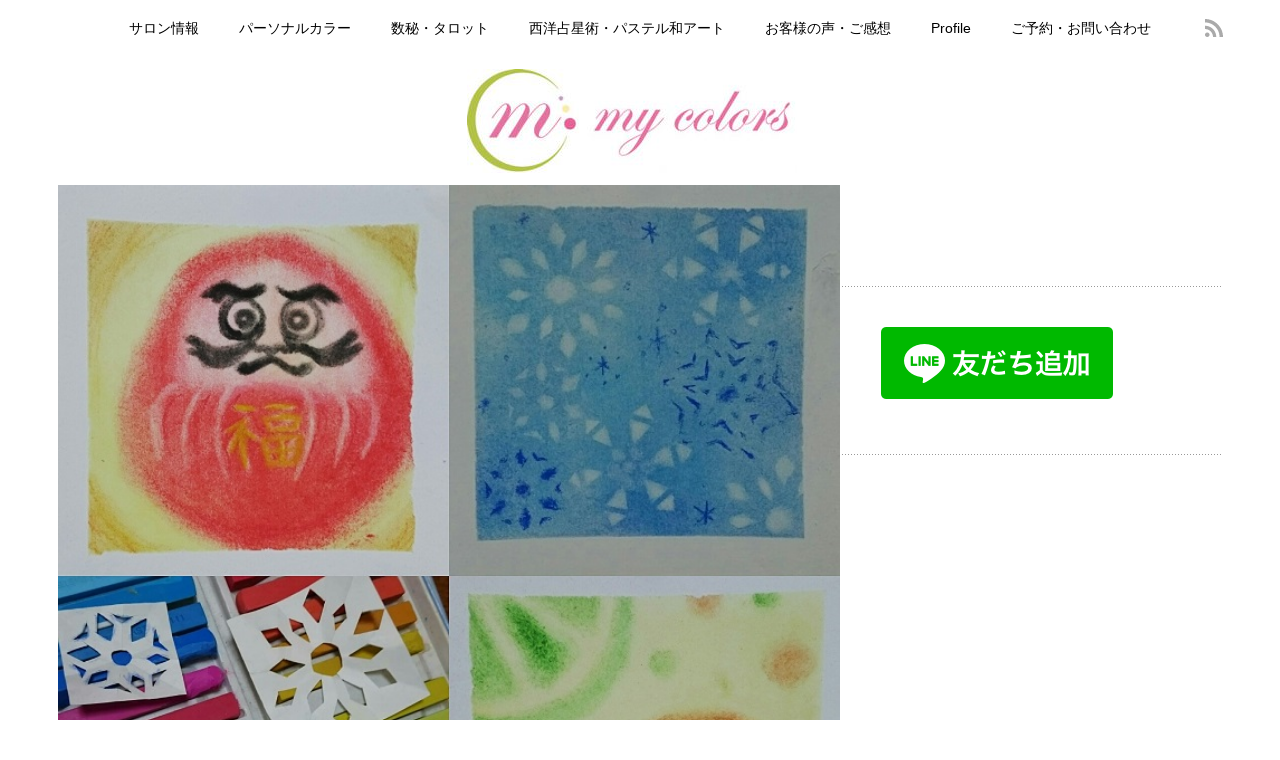

--- FILE ---
content_type: text/html; charset=UTF-8
request_url: https://my-colors33.com/2019/01/20/jyunbi/
body_size: 50514
content:
<!DOCTYPE html><html lang="ja"><head><meta charset="UTF-8"><meta name="viewport" content="width=device-width,initial-scale=1.0"><title>イベント準備！！！ | 心と色のサポーター　my colors</title><meta name="description" content="こんばんは🌃✨横浜のカラーサロン・my colorsです✨はじめましての方はこちらからどうぞ💗✨ごあいさつ　＆　プロフィール昨日は来週のコラボイベントの準備をしていました🎨✨ご来場者様の年齢層が事前に分かっている..."><link rel="alternate" type="application/rss+xml" title="心と色のサポーター　my colors RSS Feed" href="https://my-colors33.com/feed/"><link rel="alternate" type="application/atom+xml" title="心と色のサポーター　my colors Atom Feed" href="https://my-colors33.com/feed/atom/"><link rel="pingback" href="https://my-colors33.com/wp/xmlrpc.php"><meta name='robots' content='max-image-preview:large' /><style>img:is([sizes="auto" i], [sizes^="auto," i]) { contain-intrinsic-size: 3000px 1500px }</style><link rel='dns-prefetch' href='//webfonts.sakura.ne.jp' /> <script defer src="[data-uri]"></script> <link rel='stylesheet' id='sbi_styles-css' href='https://my-colors33.com/wp/wp-content/plugins/instagram-feed/css/sbi-styles.min.css' type='text/css' media='all' /><style id='wp-emoji-styles-inline-css' type='text/css'>img.wp-smiley, img.emoji {
		display: inline !important;
		border: none !important;
		box-shadow: none !important;
		height: 1em !important;
		width: 1em !important;
		margin: 0 0.07em !important;
		vertical-align: -0.1em !important;
		background: none !important;
		padding: 0 !important;
	}</style><link rel='stylesheet' id='wp-block-library-css' href='https://my-colors33.com/wp/wp-includes/css/dist/block-library/style.min.css' type='text/css' media='all' /><style id='classic-theme-styles-inline-css' type='text/css'>/*! This file is auto-generated */
.wp-block-button__link{color:#fff;background-color:#32373c;border-radius:9999px;box-shadow:none;text-decoration:none;padding:calc(.667em + 2px) calc(1.333em + 2px);font-size:1.125em}.wp-block-file__button{background:#32373c;color:#fff;text-decoration:none}</style><style id='global-styles-inline-css' type='text/css'>:root{--wp--preset--aspect-ratio--square: 1;--wp--preset--aspect-ratio--4-3: 4/3;--wp--preset--aspect-ratio--3-4: 3/4;--wp--preset--aspect-ratio--3-2: 3/2;--wp--preset--aspect-ratio--2-3: 2/3;--wp--preset--aspect-ratio--16-9: 16/9;--wp--preset--aspect-ratio--9-16: 9/16;--wp--preset--color--black: #000000;--wp--preset--color--cyan-bluish-gray: #abb8c3;--wp--preset--color--white: #ffffff;--wp--preset--color--pale-pink: #f78da7;--wp--preset--color--vivid-red: #cf2e2e;--wp--preset--color--luminous-vivid-orange: #ff6900;--wp--preset--color--luminous-vivid-amber: #fcb900;--wp--preset--color--light-green-cyan: #7bdcb5;--wp--preset--color--vivid-green-cyan: #00d084;--wp--preset--color--pale-cyan-blue: #8ed1fc;--wp--preset--color--vivid-cyan-blue: #0693e3;--wp--preset--color--vivid-purple: #9b51e0;--wp--preset--gradient--vivid-cyan-blue-to-vivid-purple: linear-gradient(135deg,rgba(6,147,227,1) 0%,rgb(155,81,224) 100%);--wp--preset--gradient--light-green-cyan-to-vivid-green-cyan: linear-gradient(135deg,rgb(122,220,180) 0%,rgb(0,208,130) 100%);--wp--preset--gradient--luminous-vivid-amber-to-luminous-vivid-orange: linear-gradient(135deg,rgba(252,185,0,1) 0%,rgba(255,105,0,1) 100%);--wp--preset--gradient--luminous-vivid-orange-to-vivid-red: linear-gradient(135deg,rgba(255,105,0,1) 0%,rgb(207,46,46) 100%);--wp--preset--gradient--very-light-gray-to-cyan-bluish-gray: linear-gradient(135deg,rgb(238,238,238) 0%,rgb(169,184,195) 100%);--wp--preset--gradient--cool-to-warm-spectrum: linear-gradient(135deg,rgb(74,234,220) 0%,rgb(151,120,209) 20%,rgb(207,42,186) 40%,rgb(238,44,130) 60%,rgb(251,105,98) 80%,rgb(254,248,76) 100%);--wp--preset--gradient--blush-light-purple: linear-gradient(135deg,rgb(255,206,236) 0%,rgb(152,150,240) 100%);--wp--preset--gradient--blush-bordeaux: linear-gradient(135deg,rgb(254,205,165) 0%,rgb(254,45,45) 50%,rgb(107,0,62) 100%);--wp--preset--gradient--luminous-dusk: linear-gradient(135deg,rgb(255,203,112) 0%,rgb(199,81,192) 50%,rgb(65,88,208) 100%);--wp--preset--gradient--pale-ocean: linear-gradient(135deg,rgb(255,245,203) 0%,rgb(182,227,212) 50%,rgb(51,167,181) 100%);--wp--preset--gradient--electric-grass: linear-gradient(135deg,rgb(202,248,128) 0%,rgb(113,206,126) 100%);--wp--preset--gradient--midnight: linear-gradient(135deg,rgb(2,3,129) 0%,rgb(40,116,252) 100%);--wp--preset--font-size--small: 13px;--wp--preset--font-size--medium: 20px;--wp--preset--font-size--large: 36px;--wp--preset--font-size--x-large: 42px;--wp--preset--spacing--20: 0.44rem;--wp--preset--spacing--30: 0.67rem;--wp--preset--spacing--40: 1rem;--wp--preset--spacing--50: 1.5rem;--wp--preset--spacing--60: 2.25rem;--wp--preset--spacing--70: 3.38rem;--wp--preset--spacing--80: 5.06rem;--wp--preset--shadow--natural: 6px 6px 9px rgba(0, 0, 0, 0.2);--wp--preset--shadow--deep: 12px 12px 50px rgba(0, 0, 0, 0.4);--wp--preset--shadow--sharp: 6px 6px 0px rgba(0, 0, 0, 0.2);--wp--preset--shadow--outlined: 6px 6px 0px -3px rgba(255, 255, 255, 1), 6px 6px rgba(0, 0, 0, 1);--wp--preset--shadow--crisp: 6px 6px 0px rgba(0, 0, 0, 1);}:where(.is-layout-flex){gap: 0.5em;}:where(.is-layout-grid){gap: 0.5em;}body .is-layout-flex{display: flex;}.is-layout-flex{flex-wrap: wrap;align-items: center;}.is-layout-flex > :is(*, div){margin: 0;}body .is-layout-grid{display: grid;}.is-layout-grid > :is(*, div){margin: 0;}:where(.wp-block-columns.is-layout-flex){gap: 2em;}:where(.wp-block-columns.is-layout-grid){gap: 2em;}:where(.wp-block-post-template.is-layout-flex){gap: 1.25em;}:where(.wp-block-post-template.is-layout-grid){gap: 1.25em;}.has-black-color{color: var(--wp--preset--color--black) !important;}.has-cyan-bluish-gray-color{color: var(--wp--preset--color--cyan-bluish-gray) !important;}.has-white-color{color: var(--wp--preset--color--white) !important;}.has-pale-pink-color{color: var(--wp--preset--color--pale-pink) !important;}.has-vivid-red-color{color: var(--wp--preset--color--vivid-red) !important;}.has-luminous-vivid-orange-color{color: var(--wp--preset--color--luminous-vivid-orange) !important;}.has-luminous-vivid-amber-color{color: var(--wp--preset--color--luminous-vivid-amber) !important;}.has-light-green-cyan-color{color: var(--wp--preset--color--light-green-cyan) !important;}.has-vivid-green-cyan-color{color: var(--wp--preset--color--vivid-green-cyan) !important;}.has-pale-cyan-blue-color{color: var(--wp--preset--color--pale-cyan-blue) !important;}.has-vivid-cyan-blue-color{color: var(--wp--preset--color--vivid-cyan-blue) !important;}.has-vivid-purple-color{color: var(--wp--preset--color--vivid-purple) !important;}.has-black-background-color{background-color: var(--wp--preset--color--black) !important;}.has-cyan-bluish-gray-background-color{background-color: var(--wp--preset--color--cyan-bluish-gray) !important;}.has-white-background-color{background-color: var(--wp--preset--color--white) !important;}.has-pale-pink-background-color{background-color: var(--wp--preset--color--pale-pink) !important;}.has-vivid-red-background-color{background-color: var(--wp--preset--color--vivid-red) !important;}.has-luminous-vivid-orange-background-color{background-color: var(--wp--preset--color--luminous-vivid-orange) !important;}.has-luminous-vivid-amber-background-color{background-color: var(--wp--preset--color--luminous-vivid-amber) !important;}.has-light-green-cyan-background-color{background-color: var(--wp--preset--color--light-green-cyan) !important;}.has-vivid-green-cyan-background-color{background-color: var(--wp--preset--color--vivid-green-cyan) !important;}.has-pale-cyan-blue-background-color{background-color: var(--wp--preset--color--pale-cyan-blue) !important;}.has-vivid-cyan-blue-background-color{background-color: var(--wp--preset--color--vivid-cyan-blue) !important;}.has-vivid-purple-background-color{background-color: var(--wp--preset--color--vivid-purple) !important;}.has-black-border-color{border-color: var(--wp--preset--color--black) !important;}.has-cyan-bluish-gray-border-color{border-color: var(--wp--preset--color--cyan-bluish-gray) !important;}.has-white-border-color{border-color: var(--wp--preset--color--white) !important;}.has-pale-pink-border-color{border-color: var(--wp--preset--color--pale-pink) !important;}.has-vivid-red-border-color{border-color: var(--wp--preset--color--vivid-red) !important;}.has-luminous-vivid-orange-border-color{border-color: var(--wp--preset--color--luminous-vivid-orange) !important;}.has-luminous-vivid-amber-border-color{border-color: var(--wp--preset--color--luminous-vivid-amber) !important;}.has-light-green-cyan-border-color{border-color: var(--wp--preset--color--light-green-cyan) !important;}.has-vivid-green-cyan-border-color{border-color: var(--wp--preset--color--vivid-green-cyan) !important;}.has-pale-cyan-blue-border-color{border-color: var(--wp--preset--color--pale-cyan-blue) !important;}.has-vivid-cyan-blue-border-color{border-color: var(--wp--preset--color--vivid-cyan-blue) !important;}.has-vivid-purple-border-color{border-color: var(--wp--preset--color--vivid-purple) !important;}.has-vivid-cyan-blue-to-vivid-purple-gradient-background{background: var(--wp--preset--gradient--vivid-cyan-blue-to-vivid-purple) !important;}.has-light-green-cyan-to-vivid-green-cyan-gradient-background{background: var(--wp--preset--gradient--light-green-cyan-to-vivid-green-cyan) !important;}.has-luminous-vivid-amber-to-luminous-vivid-orange-gradient-background{background: var(--wp--preset--gradient--luminous-vivid-amber-to-luminous-vivid-orange) !important;}.has-luminous-vivid-orange-to-vivid-red-gradient-background{background: var(--wp--preset--gradient--luminous-vivid-orange-to-vivid-red) !important;}.has-very-light-gray-to-cyan-bluish-gray-gradient-background{background: var(--wp--preset--gradient--very-light-gray-to-cyan-bluish-gray) !important;}.has-cool-to-warm-spectrum-gradient-background{background: var(--wp--preset--gradient--cool-to-warm-spectrum) !important;}.has-blush-light-purple-gradient-background{background: var(--wp--preset--gradient--blush-light-purple) !important;}.has-blush-bordeaux-gradient-background{background: var(--wp--preset--gradient--blush-bordeaux) !important;}.has-luminous-dusk-gradient-background{background: var(--wp--preset--gradient--luminous-dusk) !important;}.has-pale-ocean-gradient-background{background: var(--wp--preset--gradient--pale-ocean) !important;}.has-electric-grass-gradient-background{background: var(--wp--preset--gradient--electric-grass) !important;}.has-midnight-gradient-background{background: var(--wp--preset--gradient--midnight) !important;}.has-small-font-size{font-size: var(--wp--preset--font-size--small) !important;}.has-medium-font-size{font-size: var(--wp--preset--font-size--medium) !important;}.has-large-font-size{font-size: var(--wp--preset--font-size--large) !important;}.has-x-large-font-size{font-size: var(--wp--preset--font-size--x-large) !important;}
:where(.wp-block-post-template.is-layout-flex){gap: 1.25em;}:where(.wp-block-post-template.is-layout-grid){gap: 1.25em;}
:where(.wp-block-columns.is-layout-flex){gap: 2em;}:where(.wp-block-columns.is-layout-grid){gap: 2em;}
:root :where(.wp-block-pullquote){font-size: 1.5em;line-height: 1.6;}</style><link rel='stylesheet' id='contact-form-7-css' href='https://my-colors33.com/wp/wp-content/cache/autoptimize/autoptimize_single_3fd2afa98866679439097f4ab102fe0a.php' type='text/css' media='all' /> <script type="text/javascript" src="https://my-colors33.com/wp/wp-includes/js/jquery/jquery.min.js" id="jquery-core-js"></script> <script defer type="text/javascript" src="https://my-colors33.com/wp/wp-includes/js/jquery/jquery-migrate.min.js" id="jquery-migrate-js"></script> <script defer type="text/javascript" src="//webfonts.sakura.ne.jp/js/sakurav3.js?fadein=0" id="typesquare_std-js"></script> <link rel="https://api.w.org/" href="https://my-colors33.com/wp-json/" /><link rel="alternate" title="JSON" type="application/json" href="https://my-colors33.com/wp-json/wp/v2/posts/332" /><link rel="canonical" href="https://my-colors33.com/2019/01/20/jyunbi/" /><link rel='shortlink' href='https://my-colors33.com/?p=332' /><link rel="alternate" title="oEmbed (JSON)" type="application/json+oembed" href="https://my-colors33.com/wp-json/oembed/1.0/embed?url=https%3A%2F%2Fmy-colors33.com%2F2019%2F01%2F20%2Fjyunbi%2F" /><link rel="alternate" title="oEmbed (XML)" type="text/xml+oembed" href="https://my-colors33.com/wp-json/oembed/1.0/embed?url=https%3A%2F%2Fmy-colors33.com%2F2019%2F01%2F20%2Fjyunbi%2F&#038;format=xml" /><link rel="stylesheet" href="https://my-colors33.com/wp/wp-content/cache/autoptimize/autoptimize_single_fa115a56b341e1d8d543f061e1193d7f.php?ver=2.5" type="text/css"><link rel="stylesheet" href="https://my-colors33.com/wp/wp-content/cache/autoptimize/autoptimize_single_e16a3954840ac1f781c907b56cf5d3a7.php?ver=2.5" type="text/css"><link rel="stylesheet" media="screen and (min-width:1165px)" href="https://my-colors33.com/wp/wp-content/cache/autoptimize/autoptimize_single_eee69272f9b1d15065add4743189c620.php?ver=2.5" type="text/css"><link rel="stylesheet" media="screen and (max-width:1164px) and (min-width:641px)" href="https://my-colors33.com/wp/wp-content/cache/autoptimize/autoptimize_single_2a21d14418fa31ca8c90ce0c3bca68ae.php?ver=2.5" type="text/css"><link rel="stylesheet" media="screen and (max-width:640px)" href="https://my-colors33.com/wp/wp-content/cache/autoptimize/autoptimize_single_828ce4046aab760a9d234acf241fa04c.php?ver=2.5" type="text/css"><link rel="stylesheet" href="https://my-colors33.com/wp/wp-content/cache/autoptimize/autoptimize_single_222d8f0c78a8a8a9ee5b0a6bcfce0eac.php?ver=2.5" type="text/css"><link rel="stylesheet" href="https://my-colors33.com/wp/wp-content/cache/autoptimize/autoptimize_single_4c1c5d6a73ecbcfa072674ea2468116e.php?ver=2.5" type="text/css"><link rel="stylesheet" href="//maxcdn.bootstrapcdn.com/font-awesome/4.3.0/css/font-awesome.min.css"><link rel="stylesheet" href="https://my-colors33.com/wp/wp-content/cache/autoptimize/autoptimize_single_5edebca859ce853eb981f09456929c42.php?ver=2.5" type="text/css"> <script defer type="text/javascript" src="https://my-colors33.com/wp/wp-content/cache/autoptimize/autoptimize_single_35df98361b644a4a461411b0373d67b7.php?ver=2.5"></script> <script defer type="text/javascript" src="https://my-colors33.com/wp/wp-content/cache/autoptimize/autoptimize_single_938d39e8fec93b34a6cb528e9d928d18.php?ver=2.5"></script> <script defer type="text/javascript" src="https://my-colors33.com/wp/wp-content/cache/autoptimize/autoptimize_single_97705eeabc97584be2f6b25972cbd1f6.php?ver=2.5"></script> <script defer type="text/javascript" src="https://my-colors33.com/wp/wp-content/cache/autoptimize/autoptimize_single_77090ef8292fad442abc8d5aacf9e3a6.php?ver=2.5"></script> <style type="text/css">body { font-size:14px; }
a {color: #000000;}
a:hover {color: #960000;}
#global_menu ul ul li a{background:#000000;}
#global_menu ul ul li a:hover{background:#960000;}
.rank-best3-link a:hover, #ranking-index-link a:hover, .top-news-btn:hover, #more-recent-posts a:hover, .ranking_widget_btn a:hover{
	background-color: #960000;
}
#footer a:hover{
	color: #960000;
}
.page_navi a:hover{
	background: #960000;
}
#previous_next_post a:hover{
	background: #960000;
}
p { word-wrap:break-word; }</style> <script defer src="https://www.googletagmanager.com/gtag/js?id=UA-123061033-1"></script> <script defer src="[data-uri]"></script> </head><body class="wp-singular post-template-default single single-post postid-332 single-format-standard wp-theme-reviewer"><div id="wrapper"><div id="header"><div id="logo-area"><div id='logo_image'><div id="logo" style="top:13px; left:409px;"><a href=" https://my-colors33.com/" title="心と色のサポーター　my colors" data-label="心と色のサポーター　my colors"><img src="http://my-colors33.com/wp/wp-content/uploads/tcd-w/logo-resized.jpg?1768787266" alt="心と色のサポーター　my colors" title="心と色のサポーター　my colors" /></a></div></div></div><div id="header_sociallink"><ul class="social_link"><li class="rss"><a class="target_blank" href="https://my-colors33.com/feed/">rss</a></li></ul></div><div id="global_menu" class="clearfix"><ul id="menu-%e3%83%a1%e3%82%a4%e3%83%b3" class="menu"><li id="menu-item-38" class="menu-item menu-item-type-post_type menu-item-object-page menu-item-38"><a href="https://my-colors33.com/salon/">サロン情報</a></li><li id="menu-item-24" class="menu-item menu-item-type-post_type menu-item-object-page menu-item-24"><a href="https://my-colors33.com/personal-color/">パーソナルカラー</a></li><li id="menu-item-23" class="menu-item menu-item-type-post_type menu-item-object-page menu-item-23"><a href="https://my-colors33.com/therapy/">数秘・タロット</a></li><li id="menu-item-27" class="menu-item menu-item-type-post_type menu-item-object-page menu-item-27"><a href="https://my-colors33.com/therapy-art/">西洋占星術・パステル和アート</a></li><li id="menu-item-92" class="menu-item menu-item-type-post_type menu-item-object-page menu-item-92"><a href="https://my-colors33.com/voice/">お客様の声・ご感想</a></li><li id="menu-item-25" class="menu-item menu-item-type-post_type menu-item-object-page menu-item-25"><a href="https://my-colors33.com/profile/">Profile</a></li><li id="menu-item-26" class="menu-item menu-item-type-post_type menu-item-object-page menu-item-26"><a href="https://my-colors33.com/goyoyakuotoiawase/">ご予約・お問い合わせ</a></li></ul></div></div><div id="contents" class="clearfix"><div id="mainColumn"><p class="eyecatch"><img width="700" height="700" src="https://my-colors33.com/wp/wp-content/uploads/2019/01/88348b7782d5947022f6cb56b5b3ac94.jpg" class="attachment-single_size size-single_size wp-post-image" alt="" decoding="async" fetchpriority="high" srcset="https://my-colors33.com/wp/wp-content/uploads/2019/01/88348b7782d5947022f6cb56b5b3ac94.jpg 700w, https://my-colors33.com/wp/wp-content/uploads/2019/01/88348b7782d5947022f6cb56b5b3ac94-150x150.jpg 150w, https://my-colors33.com/wp/wp-content/uploads/2019/01/88348b7782d5947022f6cb56b5b3ac94-300x300.jpg 300w, https://my-colors33.com/wp/wp-content/uploads/2019/01/88348b7782d5947022f6cb56b5b3ac94-76x76.jpg 76w, https://my-colors33.com/wp/wp-content/uploads/2019/01/88348b7782d5947022f6cb56b5b3ac94-120x120.jpg 120w" sizes="(max-width: 700px) 100vw, 700px" /></p><div class="post"><ul id="bread_crumb" class="clearfix"><li itemscope="itemscope" itemtype="http://data-vocabulary.org/Breadcrumb" class="home"><a itemprop="url" href="https://my-colors33.com/"><span itemprop="title">Home</span></a></li><li><a href="https://my-colors33.com/category/%e3%82%a4%e3%83%99%e3%83%b3%e3%83%88/" rel="category tag">イベント</a>, <a href="https://my-colors33.com/category/%e3%83%91%e3%82%b9%e3%83%86%e3%83%ab%e5%92%8c%e3%82%a2%e3%83%bc%e3%83%88/" rel="category tag">パステル和アート</a></li><li class="last">イベント準備！！！</li></ul><ul class="meta clearfix"><li class="date">2019.01.20</li><li class="cate"><a href="https://my-colors33.com/category/%e3%82%a4%e3%83%99%e3%83%b3%e3%83%88/" rel="category tag">イベント</a>, <a href="https://my-colors33.com/category/%e3%83%91%e3%82%b9%e3%83%86%e3%83%ab%e5%92%8c%e3%82%a2%e3%83%bc%e3%83%88/" rel="category tag">パステル和アート</a></li><li class="post_comment"><span><span class="screen-reader-text">イベント準備！！！ は</span>コメントを受け付けていません</span></li><li class="post_author">投稿者: <a href="https://my-colors33.com/author/marie-oku/" title="marie oku の投稿" rel="author">marie oku</a></li></ul><h1 class="post-title">イベント準備！！！</h1><div id="share_top1"><div class="sns"><ul class="type1 clearfix"><li class="twitter"> <a href="http://twitter.com/share?text=%E3%82%A4%E3%83%99%E3%83%B3%E3%83%88%E6%BA%96%E5%82%99%EF%BC%81%EF%BC%81%EF%BC%81&url=https%3A%2F%2Fmy-colors33.com%2F2019%2F01%2F20%2Fjyunbi%2F&via=&tw_p=tweetbutton&related=" onclick="javascript:window.open(this.href, '', 'menubar=no,toolbar=no,resizable=yes,scrollbars=yes,height=400,width=600');return false;"><i class="icon-twitter"></i><span class="ttl">Tweet</span><span class="share-count"></span></a></li><li class="facebook"> <a href="//www.facebook.com/sharer/sharer.php?u=https://my-colors33.com/2019/01/20/jyunbi/&amp;t=%E3%82%A4%E3%83%99%E3%83%B3%E3%83%88%E6%BA%96%E5%82%99%EF%BC%81%EF%BC%81%EF%BC%81" class="facebook-btn-icon-link" target="blank" rel="nofollow"><i class="icon-facebook"></i><span class="ttl">Share</span><span class="share-count"></span></a></li><li class="googleplus"> <a href="https://plus.google.com/share?url=https%3A%2F%2Fmy-colors33.com%2F2019%2F01%2F20%2Fjyunbi%2F" onclick="javascript:window.open(this.href, '', 'menubar=no,toolbar=no,resizable=yes,scrollbars=yes,height=600,width=500');return false;"><i class="icon-google-plus"></i><span class="ttl">+1</span><span class="share-count"></span></a></li><li class="hatebu"> <a href="http://b.hatena.ne.jp/add?mode=confirm&url=https%3A%2F%2Fmy-colors33.com%2F2019%2F01%2F20%2Fjyunbi%2F" onclick="javascript:window.open(this.href, '', 'menubar=no,toolbar=no,resizable=yes,scrollbars=yes,height=400,width=510');return false;" ><i class="icon-hatebu"></i><span class="ttl">Hatena</span><span class="share-count"></span></a></li><li class="pocket"> <a href="http://getpocket.com/edit?url=https%3A%2F%2Fmy-colors33.com%2F2019%2F01%2F20%2Fjyunbi%2F&title=%E3%82%A4%E3%83%99%E3%83%B3%E3%83%88%E6%BA%96%E5%82%99%EF%BC%81%EF%BC%81%EF%BC%81" target="blank"><i class="icon-pocket"></i><span class="ttl">Pocket</span><span class="share-count"></span></a></li><li class="rss"> <a href="https://my-colors33.com/feed/" target="blank"><i class="icon-rss"></i><span class="ttl">RSS</span></a></li><li class="feedly"> <a href="http://feedly.com/index.html#subscription%2Ffeed%2Fhttps://my-colors33.com/feed/" target="blank"><i class="icon-feedly"></i><span class="ttl">feedly</span><span class="share-count"></span></a></li><li class="pinterest"> <a rel="nofollow" target="_blank" href="https://www.pinterest.com/pin/create/button/?url=https%3A%2F%2Fmy-colors33.com%2F2019%2F01%2F20%2Fjyunbi%2F&media=https://my-colors33.com/wp/wp-content/uploads/2019/01/88348b7782d5947022f6cb56b5b3ac94.jpg&description=%E3%82%A4%E3%83%99%E3%83%B3%E3%83%88%E6%BA%96%E5%82%99%EF%BC%81%EF%BC%81%EF%BC%81"><i class="icon-pinterest"></i><span class="ttl">Pin&nbsp;it</span></a></li></ul></div></div><p>こんばんは🌃✨<br /> 横浜のカラーサロン・my colorsです✨</p><p>はじめましての方はこちらからどうぞ💗✨<br /> <a href="https://my-colors33.com/salon/">ごあいさつ</a>　＆　<a href="https://my-colors33.com/profile/">プロフィール</a></p><p>昨日は来週のコラボイベントの準備をしていました🎨✨<br /> ご来場者様の年齢層が事前に分かっている場合はそちらに合わせたり、<br /> 季節感を取り入れたサンプルを考えて作るのが楽しいです😍💝</p><p>【ダルマ👹】<br /> <img decoding="async" src="https://my-colors33.com/wp/wp-content/uploads/2019/01/IMG_20190120_170301_796-300x300.jpg" alt="" width="300" height="300" class="alignnone size-medium wp-image-333" srcset="https://my-colors33.com/wp/wp-content/uploads/2019/01/IMG_20190120_170301_796-300x300.jpg 300w, https://my-colors33.com/wp/wp-content/uploads/2019/01/IMG_20190120_170301_796-150x150.jpg 150w, https://my-colors33.com/wp/wp-content/uploads/2019/01/IMG_20190120_170301_796-768x768.jpg 768w, https://my-colors33.com/wp/wp-content/uploads/2019/01/IMG_20190120_170301_796-1024x1024.jpg 1024w, https://my-colors33.com/wp/wp-content/uploads/2019/01/IMG_20190120_170301_796-76x76.jpg 76w, https://my-colors33.com/wp/wp-content/uploads/2019/01/IMG_20190120_170301_796-120x120.jpg 120w, https://my-colors33.com/wp/wp-content/uploads/2019/01/IMG_20190120_170301_796.jpg 1653w" sizes="(max-width: 300px) 100vw, 300px" /><br /> ほとんど指で、細かいところは綿棒で描いています🎨✨<br /> 表情や柄で個性が出せそうですね✨</p><p>【みかん🍊】<br /> <img decoding="async" src="https://my-colors33.com/wp/wp-content/uploads/2019/01/IMG_20190120_170842_208-300x300.jpg" alt="" width="300" height="300" class="alignnone size-medium wp-image-334" srcset="https://my-colors33.com/wp/wp-content/uploads/2019/01/IMG_20190120_170842_208-300x300.jpg 300w, https://my-colors33.com/wp/wp-content/uploads/2019/01/IMG_20190120_170842_208-150x150.jpg 150w, https://my-colors33.com/wp/wp-content/uploads/2019/01/IMG_20190120_170842_208-768x768.jpg 768w, https://my-colors33.com/wp/wp-content/uploads/2019/01/IMG_20190120_170842_208-1024x1024.jpg 1024w, https://my-colors33.com/wp/wp-content/uploads/2019/01/IMG_20190120_170842_208-76x76.jpg 76w, https://my-colors33.com/wp/wp-content/uploads/2019/01/IMG_20190120_170842_208-120x120.jpg 120w, https://my-colors33.com/wp/wp-content/uploads/2019/01/IMG_20190120_170842_208.jpg 1604w" sizes="(max-width: 300px) 100vw, 300px" /><br /> 実家に住んでいた時は、こたつでみかんを食べている時が幸せでした😋🍊<br /> 輪切りの柄は綿棒で描いています🎨✨</p><p>【雪の結晶❄】<br /> <img loading="lazy" decoding="async" src="https://my-colors33.com/wp/wp-content/uploads/2019/01/IMG_20190120_171600_559-300x300.jpg" alt="" width="300" height="300" class="alignnone size-medium wp-image-336" srcset="https://my-colors33.com/wp/wp-content/uploads/2019/01/IMG_20190120_171600_559-300x300.jpg 300w, https://my-colors33.com/wp/wp-content/uploads/2019/01/IMG_20190120_171600_559-150x150.jpg 150w, https://my-colors33.com/wp/wp-content/uploads/2019/01/IMG_20190120_171600_559-76x76.jpg 76w, https://my-colors33.com/wp/wp-content/uploads/2019/01/IMG_20190120_171600_559-120x120.jpg 120w, https://my-colors33.com/wp/wp-content/uploads/2019/01/IMG_20190120_171600_559.jpg 703w" sizes="auto, (max-width: 300px) 100vw, 300px" /><br /> 折り紙で雪の結晶の型を作って絵描きます❄⛄❄<br /> 今回のサンプルの中では一番多くの技法を取り入れています✨<br /> 同じ型・同じ色を使っても、色の濃淡や柄の配置で印象はガラリと変わります🌈💖✨<br /> <img loading="lazy" decoding="async" src="https://my-colors33.com/wp/wp-content/uploads/2019/01/IMG_20190120_171600_555-300x300.jpg" alt="" width="300" height="300" class="alignnone size-medium wp-image-337" srcset="https://my-colors33.com/wp/wp-content/uploads/2019/01/IMG_20190120_171600_555-300x300.jpg 300w, https://my-colors33.com/wp/wp-content/uploads/2019/01/IMG_20190120_171600_555-150x150.jpg 150w, https://my-colors33.com/wp/wp-content/uploads/2019/01/IMG_20190120_171600_555-768x768.jpg 768w, https://my-colors33.com/wp/wp-content/uploads/2019/01/IMG_20190120_171600_555-76x76.jpg 76w, https://my-colors33.com/wp/wp-content/uploads/2019/01/IMG_20190120_171600_555-120x120.jpg 120w, https://my-colors33.com/wp/wp-content/uploads/2019/01/IMG_20190120_171600_555.jpg 837w" sizes="auto, (max-width: 300px) 100vw, 300px" /><br /> こちら以外にもサンプルをご用意しておりますので、皆様とご一緒に楽しみながら描けることを心待ちにしております😊💝</p><p>✨✨✨✨✨✨✨<br /> 昨年ご一緒させて頂いた<br /> お花の<a href="https://ameblo.jp/placente/entry-12422114051.html">相澤　智子先生</a>と<br /> 今月もコラボ企画を開催させて頂きます💐✨🎨<br /> <a href="http://www.house.jp/value/shop/detail/nice_info.php?division=006#6781">住まいるcafe様のHP</a></p><p>◆日時：1/25(金)10:30〜12:30<br /> ◆場所：住まいるcafe星川様<br /> ◆料金：各1,000円<br /> どちらもご参加で10%OFF！<br /> ◆内容：～お花&#038;パステル♡カラフルアート体験〜<br /> お花の先生はレジンアクセサリー、<br /> 私はパステル和アートです✨</p><p>パステル和アートとは…<br /> パウダー状のパステルを使った指で描くお手軽なアートです🎨✨<br /> お子様からご高齢者の方、どなたでも簡単に楽しく描けるので気分転換になります😊💝</p><p>ご来場心よりお待ちしております💖✨<br /> 寒くなりインフルエンザも流行っておりますので、お身体を大事にお過ごしください❄⛄❄</p><p>marie</p><p><a href="https://ameblo.jp/marie33oku/">旧ブログはこちら</a></p><div style="margin-top:30px;"><div id="share_top1"><div class="sns"><ul class="type1 clearfix"><li class="twitter"> <a href="http://twitter.com/share?text=%E3%82%A4%E3%83%99%E3%83%B3%E3%83%88%E6%BA%96%E5%82%99%EF%BC%81%EF%BC%81%EF%BC%81&url=https%3A%2F%2Fmy-colors33.com%2F2019%2F01%2F20%2Fjyunbi%2F&via=&tw_p=tweetbutton&related=" onclick="javascript:window.open(this.href, '', 'menubar=no,toolbar=no,resizable=yes,scrollbars=yes,height=400,width=600');return false;"><i class="icon-twitter"></i><span class="ttl">Tweet</span><span class="share-count"></span></a></li><li class="facebook"> <a href="//www.facebook.com/sharer/sharer.php?u=https://my-colors33.com/2019/01/20/jyunbi/&amp;t=%E3%82%A4%E3%83%99%E3%83%B3%E3%83%88%E6%BA%96%E5%82%99%EF%BC%81%EF%BC%81%EF%BC%81" class="facebook-btn-icon-link" target="blank" rel="nofollow"><i class="icon-facebook"></i><span class="ttl">Share</span><span class="share-count"></span></a></li><li class="googleplus"> <a href="https://plus.google.com/share?url=https%3A%2F%2Fmy-colors33.com%2F2019%2F01%2F20%2Fjyunbi%2F" onclick="javascript:window.open(this.href, '', 'menubar=no,toolbar=no,resizable=yes,scrollbars=yes,height=600,width=500');return false;"><i class="icon-google-plus"></i><span class="ttl">+1</span><span class="share-count"></span></a></li><li class="hatebu"> <a href="http://b.hatena.ne.jp/add?mode=confirm&url=https%3A%2F%2Fmy-colors33.com%2F2019%2F01%2F20%2Fjyunbi%2F" onclick="javascript:window.open(this.href, '', 'menubar=no,toolbar=no,resizable=yes,scrollbars=yes,height=400,width=510');return false;" ><i class="icon-hatebu"></i><span class="ttl">Hatena</span><span class="share-count"></span></a></li><li class="pocket"> <a href="http://getpocket.com/edit?url=https%3A%2F%2Fmy-colors33.com%2F2019%2F01%2F20%2Fjyunbi%2F&title=%E3%82%A4%E3%83%99%E3%83%B3%E3%83%88%E6%BA%96%E5%82%99%EF%BC%81%EF%BC%81%EF%BC%81" target="blank"><i class="icon-pocket"></i><span class="ttl">Pocket</span><span class="share-count"></span></a></li><li class="rss"> <a href="https://my-colors33.com/feed/" target="blank"><i class="icon-rss"></i><span class="ttl">RSS</span></a></li><li class="feedly"> <a href="http://feedly.com/index.html#subscription%2Ffeed%2Fhttps://my-colors33.com/feed/" target="blank"><i class="icon-feedly"></i><span class="ttl">feedly</span><span class="share-count"></span></a></li><li class="pinterest"> <a rel="nofollow" target="_blank" href="https://www.pinterest.com/pin/create/button/?url=https%3A%2F%2Fmy-colors33.com%2F2019%2F01%2F20%2Fjyunbi%2F&media=https://my-colors33.com/wp/wp-content/uploads/2019/01/88348b7782d5947022f6cb56b5b3ac94.jpg&description=%E3%82%A4%E3%83%99%E3%83%B3%E3%83%88%E6%BA%96%E5%82%99%EF%BC%81%EF%BC%81%EF%BC%81"><i class="icon-pinterest"></i><span class="ttl">Pin&nbsp;it</span></a></li></ul></div></div></div></div><div id="previous_next_post" class="clearfix"><p id="previous_post"><a href="https://my-colors33.com/2019/01/06/2019%ef%bc%8e1/" rel="prev">前の記事</a></p><p id="next_post"><a href="https://my-colors33.com/2019/01/27/125event/" rel="next">次の記事</a></p></div><hr><div id="comments"><div><div class="comment_closed" id="respond"> コメントは利用できません。</div></div></div><hr><h2 class="headline1">関連記事</h2><div id="related-posts"><ul class="related-posts-ul clearfix"><li class="clearfix"><div class="related-posts-thumb"><a href="https://my-colors33.com/2019/03/03/hanairo0317/"><img width="76" height="76" src="https://my-colors33.com/wp/wp-content/uploads/2019/02/337465f674e3af805550e8831ea8dc9c-76x76.jpg" class="attachment-widget_size size-widget_size wp-post-image" alt="" decoding="async" loading="lazy" srcset="https://my-colors33.com/wp/wp-content/uploads/2019/02/337465f674e3af805550e8831ea8dc9c-76x76.jpg 76w, https://my-colors33.com/wp/wp-content/uploads/2019/02/337465f674e3af805550e8831ea8dc9c-150x150.jpg 150w, https://my-colors33.com/wp/wp-content/uploads/2019/02/337465f674e3af805550e8831ea8dc9c-120x120.jpg 120w" sizes="auto, (max-width: 76px) 100vw, 76px" /></a></div><p class="date">2019.03.03</p><p class="title"><a href="https://my-colors33.com/2019/03/03/hanairo0317/">3/17(日)【お花とカラーのコラボ企画…</a></p></li><li class="clearfix"><div class="related-posts-thumb"><a href="https://my-colors33.com/2021/10/18/tarot-20211018/"><img width="76" height="76" src="https://my-colors33.com/wp/wp-content/uploads/2021/10/246546825_2093985250740300_6662927538148160251_n-1-76x76.jpg" class="attachment-widget_size size-widget_size wp-post-image" alt="" decoding="async" loading="lazy" srcset="https://my-colors33.com/wp/wp-content/uploads/2021/10/246546825_2093985250740300_6662927538148160251_n-1-76x76.jpg 76w, https://my-colors33.com/wp/wp-content/uploads/2021/10/246546825_2093985250740300_6662927538148160251_n-1-300x300.jpg 300w, https://my-colors33.com/wp/wp-content/uploads/2021/10/246546825_2093985250740300_6662927538148160251_n-1-150x150.jpg 150w, https://my-colors33.com/wp/wp-content/uploads/2021/10/246546825_2093985250740300_6662927538148160251_n-1-120x120.jpg 120w, https://my-colors33.com/wp/wp-content/uploads/2021/10/246546825_2093985250740300_6662927538148160251_n-1.jpg 700w" sizes="auto, (max-width: 76px) 100vw, 76px" /></a></div><p class="date">2021.10.18</p><p class="title"><a href="https://my-colors33.com/2021/10/18/tarot-20211018/">怒りや悲しみは癒やしの種✨🌱✨【心理タロ…</a></p></li><li class="clearfix"><div class="related-posts-thumb"><a href="https://my-colors33.com/2018/09/28/miryokuarigatou3/"><img width="76" height="76" src="https://my-colors33.com/wp/wp-content/uploads/2018/09/f379fafaa3a5019de6e923bf3901b1eb-1-76x76.jpg" class="attachment-widget_size size-widget_size wp-post-image" alt="" decoding="async" loading="lazy" srcset="https://my-colors33.com/wp/wp-content/uploads/2018/09/f379fafaa3a5019de6e923bf3901b1eb-1-76x76.jpg 76w, https://my-colors33.com/wp/wp-content/uploads/2018/09/f379fafaa3a5019de6e923bf3901b1eb-1-150x150.jpg 150w, https://my-colors33.com/wp/wp-content/uploads/2018/09/f379fafaa3a5019de6e923bf3901b1eb-1-120x120.jpg 120w" sizes="auto, (max-width: 76px) 100vw, 76px" /></a></div><p class="date">2018.09.28</p><p class="title"><a href="https://my-colors33.com/2018/09/28/miryokuarigatou3/">9/20(木)　第３回・美力あんさんぶる…</a></p></li><li class="clearfix"><div class="related-posts-thumb"><a href="https://my-colors33.com/2019/02/03/2-3jyouhou/"><img width="76" height="76" src="https://my-colors33.com/wp/wp-content/uploads/2019/02/7607925a2c60982c40bed99328fce74b-76x76.jpg" class="attachment-widget_size size-widget_size wp-post-image" alt="" decoding="async" loading="lazy" srcset="https://my-colors33.com/wp/wp-content/uploads/2019/02/7607925a2c60982c40bed99328fce74b-76x76.jpg 76w, https://my-colors33.com/wp/wp-content/uploads/2019/02/7607925a2c60982c40bed99328fce74b-150x150.jpg 150w, https://my-colors33.com/wp/wp-content/uploads/2019/02/7607925a2c60982c40bed99328fce74b-300x300.jpg 300w, https://my-colors33.com/wp/wp-content/uploads/2019/02/7607925a2c60982c40bed99328fce74b-120x120.jpg 120w, https://my-colors33.com/wp/wp-content/uploads/2019/02/7607925a2c60982c40bed99328fce74b.jpg 700w" sizes="auto, (max-width: 76px) 100vw, 76px" /></a></div><p class="date">2019.02.03</p><p class="title"><a href="https://my-colors33.com/2019/02/03/2-3jyouhou/">２・３月のイベント情報</a></p></li><li class="clearfix"><div class="related-posts-thumb"><a href="https://my-colors33.com/2024/09/18/astrology-20240918/"><img width="76" height="76" src="https://my-colors33.com/wp/wp-content/uploads/2024/09/5c1cfe340544108a345f918787794c4a-1-76x76.jpg" class="attachment-widget_size size-widget_size wp-post-image" alt="" decoding="async" loading="lazy" srcset="https://my-colors33.com/wp/wp-content/uploads/2024/09/5c1cfe340544108a345f918787794c4a-1-76x76.jpg 76w, https://my-colors33.com/wp/wp-content/uploads/2024/09/5c1cfe340544108a345f918787794c4a-1-300x300.jpg 300w, https://my-colors33.com/wp/wp-content/uploads/2024/09/5c1cfe340544108a345f918787794c4a-1-150x150.jpg 150w, https://my-colors33.com/wp/wp-content/uploads/2024/09/5c1cfe340544108a345f918787794c4a-1-120x120.jpg 120w, https://my-colors33.com/wp/wp-content/uploads/2024/09/5c1cfe340544108a345f918787794c4a-1.jpg 700w" sizes="auto, (max-width: 76px) 100vw, 76px" /></a></div><p class="date">2024.09.18</p><p class="title"><a href="https://my-colors33.com/2024/09/18/astrology-20240918/">個性を尊重し合うコミュニケーションのヒン…</a></p></li><li class="clearfix"><div class="related-posts-thumb"><a href="https://my-colors33.com/2023/01/21/astrology-20230121/"><img width="76" height="76" src="https://my-colors33.com/wp/wp-content/uploads/2023/01/84735f41a4e35a7c7789e1eebb434b14-1-76x76.jpg" class="attachment-widget_size size-widget_size wp-post-image" alt="" decoding="async" loading="lazy" srcset="https://my-colors33.com/wp/wp-content/uploads/2023/01/84735f41a4e35a7c7789e1eebb434b14-1-76x76.jpg 76w, https://my-colors33.com/wp/wp-content/uploads/2023/01/84735f41a4e35a7c7789e1eebb434b14-1-297x300.jpg 297w, https://my-colors33.com/wp/wp-content/uploads/2023/01/84735f41a4e35a7c7789e1eebb434b14-1-150x150.jpg 150w, https://my-colors33.com/wp/wp-content/uploads/2023/01/84735f41a4e35a7c7789e1eebb434b14-1-120x120.jpg 120w, https://my-colors33.com/wp/wp-content/uploads/2023/01/84735f41a4e35a7c7789e1eebb434b14-1.jpg 681w" sizes="auto, (max-width: 76px) 100vw, 76px" /></a></div><p class="date">2023.01.21</p><p class="title"><a href="https://my-colors33.com/2023/01/21/astrology-20230121/">2023年のそれぞれのお誕生日から1年の…</a></p></li></ul></div><hr><h2 class="headline1">ランキング</h2><div id="ranking" class="clearfix"><ol class="type-a clearfix"></ol></div><hr><div id="single-page-banner"></div></div><div id="sideColumn"class="pt40"><div class="side_widget clearfix widget_text" id="text-4"><div class="textwidget"><div id="fb-root"></div><p><script defer src="[data-uri]"></script></p><div class="fb-page" data-href="https://www.facebook.com/pg/mycolors33/" data-tabs="timeline" data-height="350" data-small-header="false" data-adapt-container-width="true" data-hide-cover="false" data-show-facepile="true"><blockquote cite="https://www.facebook.com/pg/mycolors33/" class="fb-xfbml-parse-ignore"><p><a href="https://www.facebook.com/pg/mycolors33/">my colors</a></p></blockquote></div></div></div><div class="side_widget clearfix widget_text" id="text-12"><div class="textwidget"><p><a href="https://line.me/R/ti/p/%40qac8160z"><img decoding="async" height="36" border="0" alt="友だち追加" src="https://scdn.line-apps.com/n/line_add_friends/btn/ja.png"></a></p></div></div></div></div><div id="footer"><div id="footer-inner" class="clearfix"><div id="footer-left"><div id="footer_logo_area" style="top:0px; left:0px;"><h3 id="footer_logo"> <a href="https://my-colors33.com/" title="心と色のサポーター　my colors"><img src="http://my-colors33.com/wp/wp-content/uploads/tcd-w/footer-image.jpg" alt="心と色のサポーター　my colors" title="心と色のサポーター　my colors" /></a></h3></div><div id="footer-menu"><ul id="menu-%e3%83%95%e3%83%83%e3%82%bf%e3%83%bc" class="menu"><li id="menu-item-54" class="menu-item menu-item-type-post_type menu-item-object-page menu-item-54"><a href="https://my-colors33.com/salon/">サロン情報</a></li><li id="menu-item-59" class="menu-item menu-item-type-post_type menu-item-object-page menu-item-59"><a href="https://my-colors33.com/personal-color/">パーソナルカラー</a></li><li id="menu-item-58" class="menu-item menu-item-type-post_type menu-item-object-page menu-item-58"><a href="https://my-colors33.com/therapy/">数秘・タロット</a></li><li id="menu-item-57" class="menu-item menu-item-type-post_type menu-item-object-page menu-item-57"><a href="https://my-colors33.com/therapy-art/">西洋占星術・パステル和アート</a></li><li id="menu-item-56" class="menu-item menu-item-type-post_type menu-item-object-page menu-item-56"><a href="https://my-colors33.com/profile/">Profile</a></li><li id="menu-item-55" class="menu-item menu-item-type-post_type menu-item-object-page menu-item-55"><a href="https://my-colors33.com/goyoyakuotoiawase/">ご予約・お問い合わせ</a></li><li id="menu-item-72" class="menu-item menu-item-type-post_type menu-item-object-page menu-item-72"><a href="https://my-colors33.com/privacypolicy/">プライバシーポリシー</a></li><li id="menu-item-86" class="menu-item menu-item-type-custom menu-item-object-custom menu-item-86"><a href="https://ameblo.jp/marie33oku/">アメブロ</a></li><li id="menu-item-91" class="menu-item menu-item-type-post_type menu-item-object-page menu-item-91"><a href="https://my-colors33.com/voice/">お客様の声・ご感想</a></li></ul></div></div><div id="footer-right"></div></div></div><div id="copyright">Copyright &copy;&nbsp; <a href="https://my-colors33.com/">心と色のサポーター　my colors</a> All Rights Reserved.</div></div><div id="fb-root"></div> <script defer src="[data-uri]"></script> <script type="speculationrules">{"prefetch":[{"source":"document","where":{"and":[{"href_matches":"\/*"},{"not":{"href_matches":["\/wp\/wp-*.php","\/wp\/wp-admin\/*","\/wp\/wp-content\/uploads\/*","\/wp\/wp-content\/*","\/wp\/wp-content\/plugins\/*","\/wp\/wp-content\/themes\/reviewer\/*","\/*\\?(.+)"]}},{"not":{"selector_matches":"a[rel~=\"nofollow\"]"}},{"not":{"selector_matches":".no-prefetch, .no-prefetch a"}}]},"eagerness":"conservative"}]}</script>  <script defer src="[data-uri]"></script> <script defer type="text/javascript" src="https://my-colors33.com/wp/wp-includes/js/comment-reply.min.js" id="comment-reply-js" data-wp-strategy="async"></script> <script type="text/javascript" src="https://my-colors33.com/wp/wp-includes/js/dist/hooks.min.js" id="wp-hooks-js"></script> <script type="text/javascript" src="https://my-colors33.com/wp/wp-includes/js/dist/i18n.min.js" id="wp-i18n-js"></script> <script defer id="wp-i18n-js-after" src="[data-uri]"></script> <script defer type="text/javascript" src="https://my-colors33.com/wp/wp-content/cache/autoptimize/autoptimize_single_efc27e253fae1b7b891fb5a40e687768.php" id="swv-js"></script> <script defer id="contact-form-7-js-extra" src="[data-uri]"></script> <script defer id="contact-form-7-js-translations" src="[data-uri]"></script> <script defer type="text/javascript" src="https://my-colors33.com/wp/wp-content/cache/autoptimize/autoptimize_single_0b1719adf5fa7231cb1a1b54cf11a50e.php" id="contact-form-7-js"></script> </body></html>

--- FILE ---
content_type: text/css; charset=utf-8
request_url: https://my-colors33.com/wp/wp-content/cache/autoptimize/autoptimize_single_828ce4046aab760a9d234acf241fa04c.php?ver=2.5
body_size: 3676
content:
body{-webkit-text-size-adjust:100%;margin:0;padding:0;font-family:"Century Gothic",Arial,sans-serif;width:100%;position:relative;color:#333;background:#fff}#contents{width:100%;margin:0 auto}#mainColumn{width:100%;margin:0 auto}#mainColumn>ul{width:96%;margin-left:auto;margin-right:auto}#bread_crumb{padding:0 5px 90px;margin:0}#bread_crumb li.home a:before{top:-1px;left:0}.headline1{margin:0;padding:0 15px;height:36px;line-height:36px;font-size:16px;background:#222;text-align:center;color:#fff;font-weight:400;display:block;overflow:hidden;text-overflow:ellipsis;white-space:nowrap}.archive_headline{margin:0 0 20px;padding:0 15px;height:36px;line-height:36px;background:#aaa;color:#fff;font-size:14px}.headline2{margin:0;padding:0 15px;height:36px;line-height:36px}#mobile_banner_top{padding:15px;text-align:center;background:#fff}#mobile_banner_top img{display:block;height:auto;max-width:100%;width:auto;margin:0 auto}#mobile_banner_bottom{padding:0 0 15px;text-align:center}#mobile_banner_bottom img{display:block;height:auto;max-width:100%;width:auto;margin:0 auto}#slider-wrapper{margin:0;width:100%;height:auto;padding:5px 0 30px}.flexslider .slides img{width:100%}.flexslider-controls{display:none}#maincopy{text-align:center;margin:20px auto;width:96%}#maincopy span{background:0 0 !important;padding-left:0 !important}#maincopy h2{font-size:24px;color:#000;margin:0 auto 10px;font-family:"ＭＳ Ｐ明朝","細明朝体","ヒラギノ明朝 Pro W3","メイリオ",meiryo,serif}#maincopy p{font-size:12px;text-align:left}#index-menu{width:100%;margin:0 auto;border-bottom:dotted 1px #333}.index-meun-li{width:100%;margin-bottom:20px}.index-menu-thumb{margin:0}.index-menu-thumb img{width:100%;height:auto}.index-menu-title{margin:0 0 5px;font-size:20px}.index-menu-desc{margin:0;font-size:12px;line-height:200%}.index-menu-title a,.index-menu-desc a{text-decoration:none}.top-news-btn a{display:block;width:90%;padding:0 3%;height:38px;line-height:38px;border:solid 1px #ddd;color:#000;margin:10px auto 20px;text-align:center;text-decoration:none;background:url(//my-colors33.com/wp/wp-content/themes/reviewer/images/mob_arrow_01.png) right center no-repeat;overflow:hidden;text-overflow:ellipsis;white-space:nowrap}#top-news{width:100%;margin:20px 0}#top-news-headline{height:36px}#top-news li{border-bottom:dotted 1px #999;margin:10px 0 0;padding-bottom:10px;font-size:12px}#top-news li:last-child{border-bottom:none}#top-news li a{display:block;text-decoration:none;color:#000;font-size:12px;line-height:160%}#top-news .date{display:block}#index-recommend-headline{margin:40px 0 10px;padding-bottom:5px;border-bottom:solid 1px #ddd;font-size:20px}#index-recommend{width:100%}.index-recommend-box{display:block;width:46%;float:left;height:210px;overflow:hidden;background:#f2f2f2;padding:0;margin:0 2% 10px}.index-recommend-box-thumb{margin:0}.index-recommend-box-thumb img{width:100%;height:auto}.index-recommend-box-title{font-size:14px;font-weight:400;color:#000;margin:0 15px}.index-recommend-box-desc{display:none}.index-recommend-box-title a,.index-recommend-box-desc a{text-decoration:none}#ranking{background-color:#f6f6f6;padding-top:15px}#ranking ol{margin:0 auto;width:96%}#ranking ol li{display:block}.rank-title{background:url(//my-colors33.com/wp/wp-content/themes/reviewer/images/single_rank_a.png) left top no-repeat;font-weight:700;color:#333;margin:0}.rank-num{color:#fff;font-family:"Times New Roman",Times,serif;margin-left:10px;width:62px;text-align:center}.rank-best3{margin-bottom:12px;float:none}.rank-best3 .rank-title{font-size:20px;height:75px;line-height:80px;margin-bottom:10px}.rank-best3 .rank-title .rank-num{display:inline-block;margin-right:20px}.rank-best3-img{margin:0}.rank-best3-img img{width:100%;height:auto}.rank-best3-txt{margin:0}.rank-best3-copy{font-size:16px;font-weight:700;color:#666;line-height:180%;margin:10px 0 0}.rank-best3-copy a{color:#666;text-decoration:none}.rank-best3-table{font-size:12px;margin:10px 0 0}.rank-best3-table th{font-weight:400;background:#fff;border-bottom:solid 2px #f6f6f6;border-right:solid 2px #f6f6f6;padding:5px;width:20%}.rank-best3-table td{background:#fff;border-bottom:solid 2px #f6f6f6;padding:5px 10px}.rank-best3-table td img{margin-right:3px;vertical-align:sub}.rank-best3-desc{display:none}.rank-best3-link{margin-bottom:0}.rank-best3-link a{height:38px;line-height:38px;color:#000;display:block;margin:10px 0 0;text-align:center;text-decoration:none;background:url(//my-colors33.com/wp/wp-content/themes/reviewer/images/mob_arrow_01.png) right center no-repeat;background-color:#fff;border:solid 1px #ddd;-webkit-transition:all .3s ease;-moz-transition:all .3s ease;-o-transition:all .3s ease;transition:all .3s ease}.rank-others{width:100%;margin:0}.rank-others .rank-title{font-size:18px;font-weight:700;color:#333;text-align:center;padding:0 20px 15px;overflow:hidden;height:75px}.rank-others .rank-title .rank-num{display:block;color:#fff;height:75px;line-height:75px;width:62px;text-align:center;margin-left:17px;margin-bottom:10px}.rank-others-img{margin:0}.rank-others-img img{width:100%;height:auto}.rank-others-txt{padding:20px;margin:0;font-size:14px;height:60px;overflow:hidden}.rank-others-txt a{text-decoration:none;color:#666}.rank-others-txt a:hover{text-decoration:underline}.type-a .rank-title{background:url(//my-colors33.com/wp/wp-content/themes/reviewer/images/single_rank_a.png) left top no-repeat}.type-b .rank1 .rank-title{background:url(//my-colors33.com/wp/wp-content/themes/reviewer/images/single_rank_b_01.png) left top no-repeat}.type-b .rank2 .rank-title{background:url(//my-colors33.com/wp/wp-content/themes/reviewer/images/single_rank_b_02.png) left top no-repeat}.type-b .rank3 .rank-title{background:url(//my-colors33.com/wp/wp-content/themes/reviewer/images/single_rank_b_03.png) left top no-repeat}.type-b .rank1 .rank-title .rank-num,.type-b .rank2 .rank-title .rank-num,.type-b .rank3 .rank-title .rank-num{color:#333}.type-b .rank-title{background:url(//my-colors33.com/wp/wp-content/themes/reviewer/images/single_rank_a.png) left top no-repeat}#ranking-index-link{margin:0}#ranking-index-link a{height:55px;line-height:55px;color:#000;display:block;overflow:hidden;text-overflow:ellipsis;white-space:nowrap;margin:0 auto;text-align:center;text-decoration:none;background:url(//my-colors33.com/wp/wp-content/themes/reviewer/images/mob_arrow_01.png) right center no-repeat;background-color:#fff;padding:0 20px;-webkit-transition:all .3s ease;-moz-transition:all .3s ease;-o-transition:all .3s ease;transition:all .3s ease}#mainColumn>ul#recent-posts{margin:12px 0 0;width:100%}#recent-posts li{width:96%;border-bottom:solid 1px #ddd;margin-bottom:20px;padding:0 2% 12px}#recent-posts li:last-child{margin-bottom:0}#recent-posts li ul{margin:0}#recent-posts li ul li{border:none;margin:0;padding:0}.recent-posts-img{float:left;width:30%;margin-right:5%}.recent-posts-img img{width:100%;height:auto}.recent-posts-data{float:left;width:65%}.recent-posts-data a{color:#333;text-decoration:none}.recent-posts-data h3,.recent-posts-data p{margin:0}#more-recent-posts a{height:55px;line-height:55px;color:#000;display:block;overflow:hidden;text-overflow:ellipsis;white-space:nowrap;margin:0 auto;text-align:center;text-decoration:none;background:url(//my-colors33.com/wp/wp-content/themes/reviewer/images/mob_arrow_01.png) right center no-repeat;background-color:#fff;padding:0 20px;-webkit-transition:all .3s ease;-moz-transition:all .3s ease;-o-transition:all .3s ease;transition:all .3s ease}#header{background:#000;width:100%;min-height:32px;padding:9px 0;position:relative;text-align:center}#description{display:none}#header_menu{display:none}.search_area{display:none}#logo{margin:0 auto;display:block;line-height:32px;font-size:18px;font-weight:400;overflow:hidden;width:95%;white-space:nowrap;text-overflow:ellipsis}#logo_text a,#logo a{text-decoration:none;color:#fff}#logo_text a:hover,#logo a:hover{text-decoration:underline}#logo img{display:none}#logo a:before{content:attr(data-label)}#header a.menu_button{position:absolute;right:15px;margin:0;display:inline-block;font-size:11px;color:#333;padding:0 10px;line-height:30px;text-decoration:none;-moz-border-radius:4px;-khtml-border-radius:4px;-webkit-border-radius:4px;border-radius:4px;border:1px solid #ccc}#header a.menu_button:hover{background:#222;border:1px solid #222;color:#fff}#header a.active{color:#000;background:#aaa;box-shadow:1px 1px 2px rgba(0,0,0,.2) inset}#header_banner{display:none}.eyecatch{margin:0;text-align:center}.eyecatch img{max-width:100%;height:auto}.single-itemname{font-size:20px;font-weight:400;margin:25px auto 0 100px}.post-title{font-size:16px;font-weight:700;margin:0 0 15px}.post ul.meta{margin:0 0 20px;padding:0 0 10px;border-bottom:solid 1px #ddd;font-size:12px}.meta li{list-style:none;float:left;margin:0 20px 0 0}.post{padding:15px 0 10px;width:96%;margin:0 auto}#post_pagination{margin:0 0 30px}#post_pagination h5{margin:0 10px 0 0;float:left;line-height:30px;font-size:12px}#post_pagination a,#post_pagination p{float:left;display:inline-block;background:#eee;margin:0 5px 0 0;width:30px;height:30px;line-height:30px;text-align:center;text-decoration:none;color:#333;-moz-border-radius:3px;-khtml-border-radius:3px;-webkit-border-radius:3px;border-radius:3px;font-size:12px}#post_pagination p{background:#999;color:#fff}#post_pagination a:hover{background:#333;color:#fff}.post .bookmark2{clear:both;float:right;margin:5px 0 0;padding:0;list-style-type:none}.post .bookmark2 li{background:0 0;padding:0;float:left;margin:0 0 0 10px}#single_banner1{text-align:center;margin:-5px 0 15px}#single_banner2{clear:both;text-align:center;padding:10px 0}#related-posts{width:100%;margin:20px auto 0}.related-posts-ul{margin:0}.related-posts-ul li{border-bottom:solid 1px #ddd;margin-bottom:20px;padding:0 2% 10px}.related-posts-ul li:last-child{margin-bottom:0}.related-posts-thumb{width:76px;float:left;margin-right:20px}.related-posts-ul li p{padding:0;margin:0;line-height:180%;font-size;12px}#previous_next_post{margin:0 auto 20px;padding:0;width:96%}#previous_next_post p{margin:0 0 2px}#previous_next_post a{color:#000;border:solid 1px #ddd;text-decoration:none;line-height:40px;height:40px;font-size:14px;display:block;overflow:hidden;text-overflow:ellipsis;white-space:nowrap}#previous_post{width:49%;float:left}#next_post{width:49%;float:right}#previous_post a{margin:0;text-align:center;background:#fff url(//my-colors33.com/wp/wp-content/themes/reviewer/images/mob_arrow_02.png) no-repeat left center}#next_post a{margin:0;text-align:center;background:#fff url(//my-colors33.com/wp/wp-content/themes/reviewer/images/mob_arrow_01.png) no-repeat right center}.comment-section{width:96%;margin:20px auto}#comment_header_right{float:none;position:relative;margin:0}#comment_header_right li{float:none}#comment_header_right li a,#comment_header_right li p{width:50%;margin:0 -2px -1px 0;float:right}.comment-meta{margin:0 0 10px}.comment-meta-left{float:left;width:auto;min-width:150px}.comment-content{padding:0;margin:0}#submit_comment{width:100%}#trackback_url_area input{padding:5px 2%;width:96%;border:none;background:#eee}.bookmark{text-align:center;overflow:hidden}.bookmark li{display:inline-block}.social1{width:105px}.single #ranking ol{width:100%}.single #ranking ol li{border-bottom:solid 1px #ddd;margin-bottom:10px;width:96%;padding:0 2% 5px;background:url(//my-colors33.com/wp/wp-content/themes/reviewer/images/mob_arrow_01.png) right center no-repeat}.single #ranking ol a{text-decoration:none}.single #ranking ol a:last-child li{margin-bottom:0}.single #ranking ol li .rank-others-img{display:none}.single #ranking ol li .rank-others-txt{display:none}.single #ranking ol li.rank-others .rank-title{font-size:20px;height:75px;line-height:80px;margin:0;padding:0;text-align:left}.single #ranking ol li.rank-others .rank-title .rank-num{display:inline-block;margin:0 20px 0 10px}#single-page-banner{text-align:center;margin:20px}#single-ranking-style-a,#single-ranking-style-b{background:url(//my-colors33.com/wp/wp-content/themes/reviewer/images/single_rank_a.png) no-repeat left top;display:block;width:64px;height:45px;position:relative;top:-60px;margin-bottom:-50px;padding:30px 0 0 10px;text-align:center;color:#fff;font-family:"Times New Roman",Times,serif;font-weight:700;font-size:20px}#single-ranking-style-b.single-ranking-1{background:url(//my-colors33.com/wp/wp-content/themes/reviewer/images/single_rank_b_01.png) no-repeat left top;display:block;width:64px;height:45px;position:relative;top:-60px;margin-bottom:-50px;padding:30px 0 0 10px;text-align:center;color:#333;font-family:"Times New Roman",Times,serif;font-weight:700;font-size:20px}#single-ranking-style-b.single-ranking-2{background:url(//my-colors33.com/wp/wp-content/themes/reviewer/images/single_rank_b_02.png) no-repeat left top;display:block;width:64px;height:45px;position:relative;top:-60px;margin-bottom:-50px;padding:30px 0 0 10px;text-align:center;color:#333;font-family:"Times New Roman",Times,serif;font-weight:700;font-size:20px}#single-ranking-style-b.single-ranking-3{background:url(//my-colors33.com/wp/wp-content/themes/reviewer/images/single_rank_b_03.png) no-repeat left top;display:block;width:64px;height:45px;position:relative;top:-60px;margin-bottom:-50px;padding:30px 0 0 10px;text-align:center;color:#333;font-family:"Times New Roman",Times,serif;font-weight:700;font-size:20px}.archive-headline{font-size:16px;font-weight:400;margin:-25px auto 0;width:100%;height:40px;line-height:40px;text-align:center;color:#fff;background:#444}#recent-posts li ul.meta li{margin-right:20px}.archive #ranking{border-top:solid 1px #ddd}.archive #ranking ol{width:100%}.archive #ranking ol li{border-bottom:solid 1px #ddd;margin-bottom:10px;width:96%;padding:0 2% 5px;background:url(//my-colors33.com/wp/wp-content/themes/reviewer/images/mob_arrow_01.png) right center no-repeat}.archive #ranking ol li.rank-best3{padding:0 2% 15px;background:0 0}.archive #ranking ol a{text-decoration:none}.archive #ranking ol a:last-child li{margin-bottom:0}.archive #ranking ol li .rank-others-img{display:none}.archive #ranking ol li .rank-others-txt{display:none}.archive #ranking ol li.rank-others .rank-title{font-size:20px;height:75px;line-height:80px;margin:0;padding:0;text-align:left}.archive #ranking ol li.rank-others .rank-title .rank-num{display:inline-block;margin:0 20px 0 10px}.home #ranking{border-top:solid 1px #ddd}.home #ranking ol{width:100%}.home #ranking ol li{border-bottom:solid 1px #ddd;margin-bottom:10px;width:96%;padding:0 2% 5px;background:url(//my-colors33.com/wp/wp-content/themes/reviewer/images/mob_arrow_01.png) right center no-repeat}.home #ranking ol li.rank-best3{padding:0 2% 15px;background:0 0}.home #ranking ol a{text-decoration:none}.home #ranking ol a:last-child li{margin-bottom:0}.home #ranking ol li .rank-others-img{display:none}.home #ranking ol li .rank-others-txt{display:none}.home #ranking ol li.rank-others .rank-title{font-size:20px;height:75px;line-height:80px;margin:0;padding:0;text-align:left}.home #ranking ol li.rank-others .rank-title .rank-num{display:inline-block;margin:0 20px 0 10px}.page_navi{margin:20px auto;width:96%}.page_navi h4{font-size:10px;font-weight:400;margin:0 0 10px;color:#888}.page_navi ul{margin:0}.page_navi li{float:left}.page_navi a,.page_navi a:hover,.page_navi span{text-decoration:none;color:#fff;font-size:11px;padding:13px 15px;line-height:100%;margin:0 4px 4px 0;background:#999;display:block;-moz-border-radius:3px;-khtml-border-radius:3px;-webkit-border-radius:3px;border-radius:3px}.page_navi a:hover{color:#fff;background:#333;text-decoration:none}.page_navi span.dots{background:0 0}.page_navi span.current{color:#fff;background:#333}.page_navi p.back{margin:0}.page_navi p.back a,.page_navi p.back a:hover{display:inline-block;padding:10px 15px}#not_found .search_area{margin:0 0 20px}#not_found #search_input{float:left;margin:0 5px 0 0;border:1px solid #ccc;background:#f2f2f2;width:260px;height:33px;position:relative;padding:0 10px;box-shadow:2px 2px 3px 0px #ddd inset}#not_found .back{margin:0;line-height:100%}#not_found .back a{background:url(//my-colors33.com/wp/wp-content/themes/reviewer/img/common/arrow1.gif) no-repeat left;padding:0 0 0 28px}#mainColumn-noside .eyecatch{margin:-25px 0 0}.side_widget{padding:0;margin:0 auto 20px;background:0 0;text-align:left}.side_widget li{background:0 0;padding:0}.side_headline{font-size:14px}#side-banner,#side-banner2{text-align:center;margin-bottom:20px}.widget_search #search-box,.widget_search #s{width:80%;margin:0 0 5px}.widget_search #search-btn input,.widget_search #searchsubmit{width:14%}.google_search #search_input,.google_search #s{width:80%;margin:0 0 5px}.google_search input#search_button,.google_search #searchsubmit{width:14%}#footer{display:none}#footer-slider-wrapper{width:100%;padding-top:20px;border-top:solid 1px #ddd}#footer-slider-wrapper-inner{width:94%;margin:0 auto}#footer-inner{padding:20px 10px;border-top:solid 1px #ddd;background:#f6f6f6}#footer_logo{display:none}#footer_logo_text{display:none}#footer_description{display:none}#footer-banner{text-align:center;margin-bottom:20px}#footer-menu ul li{line-height:170%;margin:0 0 10px;padding:0 0 0 9px;background:url(//my-colors33.com/wp/wp-content/themes/reviewer/images/bullet1.gif) no-repeat left 8px;font-size:12px}#footer-menu ul li a{text-decoration:none;color:#333}.footer_widget{margin:0 0 30px;font-size:11px}.footer_widget:last-child{margin:0}.footer_headline{font-size:14px;border-bottom:1px dotted #888;padding:0 0 7px;margin:0 0 12px}.footer_widget ul{margin:0}.footer_widget li ul{margin:10px 0 0}.footer_widget li{line-height:170%;margin:0 0 10px;padding:0 0 0 9px;background:url(//my-colors33.com/wp/wp-content/themes/reviewer/images/arrow4.png) no-repeat left 6px}.footer_widget img{height:auto;max-width:100%;width:auto}#footer_copr{height:61px}#copyright{width:94%;height:40px;color:#fff;font-size:10px;text-align:center;background:#000;margin:0;line-height:40px;padding:0 3%}#copyright a{text-decoration:none;color:#fff}#copyright a:hover{text-decoration:underline}#return_top{position:absolute;bottom:8px;right:10px;display:block;text-indent:100%;overflow:hidden;white-space:nowrap;width:44px;height:44px;margin:0;padding:0;background:#333 url(//my-colors33.com/wp/wp-content/themes/reviewer/images/pagetop.png) no-repeat center;-moz-border-radius:4px;-khtml-border-radius:4px;-webkit-border-radius:4px;border-radius:4px}#return_top:hover{background-color:#003d53}#footer_social_link{height:45px;position:absolute;bottom:61px;margin-left:3px}.social_link{display:none;margin:0}.social_link li{float:left;margin:11px 0 0 7px}.social_link li a{display:block;width:24px;height:24px;text-decoration:none;text-indent:-9999px}.social_link li.rss a{background:url(//my-colors33.com/wp/wp-content/themes/reviewer/images/rss.png) no-repeat left top}.social_link li.twitter a{background:url(//my-colors33.com/wp/wp-content/themes/reviewer/images/tw.png) no-repeat left top}.social_link li.facebook a{background:url(//my-colors33.com/wp/wp-content/themes/reviewer/images/fb.png) no-repeat left top}.social_link li a:hover{background-position:left bottom}